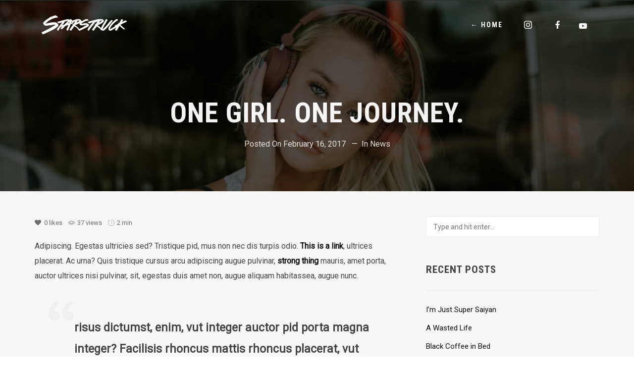

--- FILE ---
content_type: text/html; charset=utf-8
request_url: https://www.google.com/recaptcha/api2/anchor?ar=1&k=6LdVJ0oqAAAAAM1DH0AIqIvTf5OYhJ2_3t2JmzIt&co=aHR0cHM6Ly93d3cuc3RhcnN0cnVja2xpdmUuY29tOjQ0Mw..&hl=en&v=N67nZn4AqZkNcbeMu4prBgzg&size=invisible&anchor-ms=20000&execute-ms=30000&cb=8rfh9m1froyg
body_size: 48645
content:
<!DOCTYPE HTML><html dir="ltr" lang="en"><head><meta http-equiv="Content-Type" content="text/html; charset=UTF-8">
<meta http-equiv="X-UA-Compatible" content="IE=edge">
<title>reCAPTCHA</title>
<style type="text/css">
/* cyrillic-ext */
@font-face {
  font-family: 'Roboto';
  font-style: normal;
  font-weight: 400;
  font-stretch: 100%;
  src: url(//fonts.gstatic.com/s/roboto/v48/KFO7CnqEu92Fr1ME7kSn66aGLdTylUAMa3GUBHMdazTgWw.woff2) format('woff2');
  unicode-range: U+0460-052F, U+1C80-1C8A, U+20B4, U+2DE0-2DFF, U+A640-A69F, U+FE2E-FE2F;
}
/* cyrillic */
@font-face {
  font-family: 'Roboto';
  font-style: normal;
  font-weight: 400;
  font-stretch: 100%;
  src: url(//fonts.gstatic.com/s/roboto/v48/KFO7CnqEu92Fr1ME7kSn66aGLdTylUAMa3iUBHMdazTgWw.woff2) format('woff2');
  unicode-range: U+0301, U+0400-045F, U+0490-0491, U+04B0-04B1, U+2116;
}
/* greek-ext */
@font-face {
  font-family: 'Roboto';
  font-style: normal;
  font-weight: 400;
  font-stretch: 100%;
  src: url(//fonts.gstatic.com/s/roboto/v48/KFO7CnqEu92Fr1ME7kSn66aGLdTylUAMa3CUBHMdazTgWw.woff2) format('woff2');
  unicode-range: U+1F00-1FFF;
}
/* greek */
@font-face {
  font-family: 'Roboto';
  font-style: normal;
  font-weight: 400;
  font-stretch: 100%;
  src: url(//fonts.gstatic.com/s/roboto/v48/KFO7CnqEu92Fr1ME7kSn66aGLdTylUAMa3-UBHMdazTgWw.woff2) format('woff2');
  unicode-range: U+0370-0377, U+037A-037F, U+0384-038A, U+038C, U+038E-03A1, U+03A3-03FF;
}
/* math */
@font-face {
  font-family: 'Roboto';
  font-style: normal;
  font-weight: 400;
  font-stretch: 100%;
  src: url(//fonts.gstatic.com/s/roboto/v48/KFO7CnqEu92Fr1ME7kSn66aGLdTylUAMawCUBHMdazTgWw.woff2) format('woff2');
  unicode-range: U+0302-0303, U+0305, U+0307-0308, U+0310, U+0312, U+0315, U+031A, U+0326-0327, U+032C, U+032F-0330, U+0332-0333, U+0338, U+033A, U+0346, U+034D, U+0391-03A1, U+03A3-03A9, U+03B1-03C9, U+03D1, U+03D5-03D6, U+03F0-03F1, U+03F4-03F5, U+2016-2017, U+2034-2038, U+203C, U+2040, U+2043, U+2047, U+2050, U+2057, U+205F, U+2070-2071, U+2074-208E, U+2090-209C, U+20D0-20DC, U+20E1, U+20E5-20EF, U+2100-2112, U+2114-2115, U+2117-2121, U+2123-214F, U+2190, U+2192, U+2194-21AE, U+21B0-21E5, U+21F1-21F2, U+21F4-2211, U+2213-2214, U+2216-22FF, U+2308-230B, U+2310, U+2319, U+231C-2321, U+2336-237A, U+237C, U+2395, U+239B-23B7, U+23D0, U+23DC-23E1, U+2474-2475, U+25AF, U+25B3, U+25B7, U+25BD, U+25C1, U+25CA, U+25CC, U+25FB, U+266D-266F, U+27C0-27FF, U+2900-2AFF, U+2B0E-2B11, U+2B30-2B4C, U+2BFE, U+3030, U+FF5B, U+FF5D, U+1D400-1D7FF, U+1EE00-1EEFF;
}
/* symbols */
@font-face {
  font-family: 'Roboto';
  font-style: normal;
  font-weight: 400;
  font-stretch: 100%;
  src: url(//fonts.gstatic.com/s/roboto/v48/KFO7CnqEu92Fr1ME7kSn66aGLdTylUAMaxKUBHMdazTgWw.woff2) format('woff2');
  unicode-range: U+0001-000C, U+000E-001F, U+007F-009F, U+20DD-20E0, U+20E2-20E4, U+2150-218F, U+2190, U+2192, U+2194-2199, U+21AF, U+21E6-21F0, U+21F3, U+2218-2219, U+2299, U+22C4-22C6, U+2300-243F, U+2440-244A, U+2460-24FF, U+25A0-27BF, U+2800-28FF, U+2921-2922, U+2981, U+29BF, U+29EB, U+2B00-2BFF, U+4DC0-4DFF, U+FFF9-FFFB, U+10140-1018E, U+10190-1019C, U+101A0, U+101D0-101FD, U+102E0-102FB, U+10E60-10E7E, U+1D2C0-1D2D3, U+1D2E0-1D37F, U+1F000-1F0FF, U+1F100-1F1AD, U+1F1E6-1F1FF, U+1F30D-1F30F, U+1F315, U+1F31C, U+1F31E, U+1F320-1F32C, U+1F336, U+1F378, U+1F37D, U+1F382, U+1F393-1F39F, U+1F3A7-1F3A8, U+1F3AC-1F3AF, U+1F3C2, U+1F3C4-1F3C6, U+1F3CA-1F3CE, U+1F3D4-1F3E0, U+1F3ED, U+1F3F1-1F3F3, U+1F3F5-1F3F7, U+1F408, U+1F415, U+1F41F, U+1F426, U+1F43F, U+1F441-1F442, U+1F444, U+1F446-1F449, U+1F44C-1F44E, U+1F453, U+1F46A, U+1F47D, U+1F4A3, U+1F4B0, U+1F4B3, U+1F4B9, U+1F4BB, U+1F4BF, U+1F4C8-1F4CB, U+1F4D6, U+1F4DA, U+1F4DF, U+1F4E3-1F4E6, U+1F4EA-1F4ED, U+1F4F7, U+1F4F9-1F4FB, U+1F4FD-1F4FE, U+1F503, U+1F507-1F50B, U+1F50D, U+1F512-1F513, U+1F53E-1F54A, U+1F54F-1F5FA, U+1F610, U+1F650-1F67F, U+1F687, U+1F68D, U+1F691, U+1F694, U+1F698, U+1F6AD, U+1F6B2, U+1F6B9-1F6BA, U+1F6BC, U+1F6C6-1F6CF, U+1F6D3-1F6D7, U+1F6E0-1F6EA, U+1F6F0-1F6F3, U+1F6F7-1F6FC, U+1F700-1F7FF, U+1F800-1F80B, U+1F810-1F847, U+1F850-1F859, U+1F860-1F887, U+1F890-1F8AD, U+1F8B0-1F8BB, U+1F8C0-1F8C1, U+1F900-1F90B, U+1F93B, U+1F946, U+1F984, U+1F996, U+1F9E9, U+1FA00-1FA6F, U+1FA70-1FA7C, U+1FA80-1FA89, U+1FA8F-1FAC6, U+1FACE-1FADC, U+1FADF-1FAE9, U+1FAF0-1FAF8, U+1FB00-1FBFF;
}
/* vietnamese */
@font-face {
  font-family: 'Roboto';
  font-style: normal;
  font-weight: 400;
  font-stretch: 100%;
  src: url(//fonts.gstatic.com/s/roboto/v48/KFO7CnqEu92Fr1ME7kSn66aGLdTylUAMa3OUBHMdazTgWw.woff2) format('woff2');
  unicode-range: U+0102-0103, U+0110-0111, U+0128-0129, U+0168-0169, U+01A0-01A1, U+01AF-01B0, U+0300-0301, U+0303-0304, U+0308-0309, U+0323, U+0329, U+1EA0-1EF9, U+20AB;
}
/* latin-ext */
@font-face {
  font-family: 'Roboto';
  font-style: normal;
  font-weight: 400;
  font-stretch: 100%;
  src: url(//fonts.gstatic.com/s/roboto/v48/KFO7CnqEu92Fr1ME7kSn66aGLdTylUAMa3KUBHMdazTgWw.woff2) format('woff2');
  unicode-range: U+0100-02BA, U+02BD-02C5, U+02C7-02CC, U+02CE-02D7, U+02DD-02FF, U+0304, U+0308, U+0329, U+1D00-1DBF, U+1E00-1E9F, U+1EF2-1EFF, U+2020, U+20A0-20AB, U+20AD-20C0, U+2113, U+2C60-2C7F, U+A720-A7FF;
}
/* latin */
@font-face {
  font-family: 'Roboto';
  font-style: normal;
  font-weight: 400;
  font-stretch: 100%;
  src: url(//fonts.gstatic.com/s/roboto/v48/KFO7CnqEu92Fr1ME7kSn66aGLdTylUAMa3yUBHMdazQ.woff2) format('woff2');
  unicode-range: U+0000-00FF, U+0131, U+0152-0153, U+02BB-02BC, U+02C6, U+02DA, U+02DC, U+0304, U+0308, U+0329, U+2000-206F, U+20AC, U+2122, U+2191, U+2193, U+2212, U+2215, U+FEFF, U+FFFD;
}
/* cyrillic-ext */
@font-face {
  font-family: 'Roboto';
  font-style: normal;
  font-weight: 500;
  font-stretch: 100%;
  src: url(//fonts.gstatic.com/s/roboto/v48/KFO7CnqEu92Fr1ME7kSn66aGLdTylUAMa3GUBHMdazTgWw.woff2) format('woff2');
  unicode-range: U+0460-052F, U+1C80-1C8A, U+20B4, U+2DE0-2DFF, U+A640-A69F, U+FE2E-FE2F;
}
/* cyrillic */
@font-face {
  font-family: 'Roboto';
  font-style: normal;
  font-weight: 500;
  font-stretch: 100%;
  src: url(//fonts.gstatic.com/s/roboto/v48/KFO7CnqEu92Fr1ME7kSn66aGLdTylUAMa3iUBHMdazTgWw.woff2) format('woff2');
  unicode-range: U+0301, U+0400-045F, U+0490-0491, U+04B0-04B1, U+2116;
}
/* greek-ext */
@font-face {
  font-family: 'Roboto';
  font-style: normal;
  font-weight: 500;
  font-stretch: 100%;
  src: url(//fonts.gstatic.com/s/roboto/v48/KFO7CnqEu92Fr1ME7kSn66aGLdTylUAMa3CUBHMdazTgWw.woff2) format('woff2');
  unicode-range: U+1F00-1FFF;
}
/* greek */
@font-face {
  font-family: 'Roboto';
  font-style: normal;
  font-weight: 500;
  font-stretch: 100%;
  src: url(//fonts.gstatic.com/s/roboto/v48/KFO7CnqEu92Fr1ME7kSn66aGLdTylUAMa3-UBHMdazTgWw.woff2) format('woff2');
  unicode-range: U+0370-0377, U+037A-037F, U+0384-038A, U+038C, U+038E-03A1, U+03A3-03FF;
}
/* math */
@font-face {
  font-family: 'Roboto';
  font-style: normal;
  font-weight: 500;
  font-stretch: 100%;
  src: url(//fonts.gstatic.com/s/roboto/v48/KFO7CnqEu92Fr1ME7kSn66aGLdTylUAMawCUBHMdazTgWw.woff2) format('woff2');
  unicode-range: U+0302-0303, U+0305, U+0307-0308, U+0310, U+0312, U+0315, U+031A, U+0326-0327, U+032C, U+032F-0330, U+0332-0333, U+0338, U+033A, U+0346, U+034D, U+0391-03A1, U+03A3-03A9, U+03B1-03C9, U+03D1, U+03D5-03D6, U+03F0-03F1, U+03F4-03F5, U+2016-2017, U+2034-2038, U+203C, U+2040, U+2043, U+2047, U+2050, U+2057, U+205F, U+2070-2071, U+2074-208E, U+2090-209C, U+20D0-20DC, U+20E1, U+20E5-20EF, U+2100-2112, U+2114-2115, U+2117-2121, U+2123-214F, U+2190, U+2192, U+2194-21AE, U+21B0-21E5, U+21F1-21F2, U+21F4-2211, U+2213-2214, U+2216-22FF, U+2308-230B, U+2310, U+2319, U+231C-2321, U+2336-237A, U+237C, U+2395, U+239B-23B7, U+23D0, U+23DC-23E1, U+2474-2475, U+25AF, U+25B3, U+25B7, U+25BD, U+25C1, U+25CA, U+25CC, U+25FB, U+266D-266F, U+27C0-27FF, U+2900-2AFF, U+2B0E-2B11, U+2B30-2B4C, U+2BFE, U+3030, U+FF5B, U+FF5D, U+1D400-1D7FF, U+1EE00-1EEFF;
}
/* symbols */
@font-face {
  font-family: 'Roboto';
  font-style: normal;
  font-weight: 500;
  font-stretch: 100%;
  src: url(//fonts.gstatic.com/s/roboto/v48/KFO7CnqEu92Fr1ME7kSn66aGLdTylUAMaxKUBHMdazTgWw.woff2) format('woff2');
  unicode-range: U+0001-000C, U+000E-001F, U+007F-009F, U+20DD-20E0, U+20E2-20E4, U+2150-218F, U+2190, U+2192, U+2194-2199, U+21AF, U+21E6-21F0, U+21F3, U+2218-2219, U+2299, U+22C4-22C6, U+2300-243F, U+2440-244A, U+2460-24FF, U+25A0-27BF, U+2800-28FF, U+2921-2922, U+2981, U+29BF, U+29EB, U+2B00-2BFF, U+4DC0-4DFF, U+FFF9-FFFB, U+10140-1018E, U+10190-1019C, U+101A0, U+101D0-101FD, U+102E0-102FB, U+10E60-10E7E, U+1D2C0-1D2D3, U+1D2E0-1D37F, U+1F000-1F0FF, U+1F100-1F1AD, U+1F1E6-1F1FF, U+1F30D-1F30F, U+1F315, U+1F31C, U+1F31E, U+1F320-1F32C, U+1F336, U+1F378, U+1F37D, U+1F382, U+1F393-1F39F, U+1F3A7-1F3A8, U+1F3AC-1F3AF, U+1F3C2, U+1F3C4-1F3C6, U+1F3CA-1F3CE, U+1F3D4-1F3E0, U+1F3ED, U+1F3F1-1F3F3, U+1F3F5-1F3F7, U+1F408, U+1F415, U+1F41F, U+1F426, U+1F43F, U+1F441-1F442, U+1F444, U+1F446-1F449, U+1F44C-1F44E, U+1F453, U+1F46A, U+1F47D, U+1F4A3, U+1F4B0, U+1F4B3, U+1F4B9, U+1F4BB, U+1F4BF, U+1F4C8-1F4CB, U+1F4D6, U+1F4DA, U+1F4DF, U+1F4E3-1F4E6, U+1F4EA-1F4ED, U+1F4F7, U+1F4F9-1F4FB, U+1F4FD-1F4FE, U+1F503, U+1F507-1F50B, U+1F50D, U+1F512-1F513, U+1F53E-1F54A, U+1F54F-1F5FA, U+1F610, U+1F650-1F67F, U+1F687, U+1F68D, U+1F691, U+1F694, U+1F698, U+1F6AD, U+1F6B2, U+1F6B9-1F6BA, U+1F6BC, U+1F6C6-1F6CF, U+1F6D3-1F6D7, U+1F6E0-1F6EA, U+1F6F0-1F6F3, U+1F6F7-1F6FC, U+1F700-1F7FF, U+1F800-1F80B, U+1F810-1F847, U+1F850-1F859, U+1F860-1F887, U+1F890-1F8AD, U+1F8B0-1F8BB, U+1F8C0-1F8C1, U+1F900-1F90B, U+1F93B, U+1F946, U+1F984, U+1F996, U+1F9E9, U+1FA00-1FA6F, U+1FA70-1FA7C, U+1FA80-1FA89, U+1FA8F-1FAC6, U+1FACE-1FADC, U+1FADF-1FAE9, U+1FAF0-1FAF8, U+1FB00-1FBFF;
}
/* vietnamese */
@font-face {
  font-family: 'Roboto';
  font-style: normal;
  font-weight: 500;
  font-stretch: 100%;
  src: url(//fonts.gstatic.com/s/roboto/v48/KFO7CnqEu92Fr1ME7kSn66aGLdTylUAMa3OUBHMdazTgWw.woff2) format('woff2');
  unicode-range: U+0102-0103, U+0110-0111, U+0128-0129, U+0168-0169, U+01A0-01A1, U+01AF-01B0, U+0300-0301, U+0303-0304, U+0308-0309, U+0323, U+0329, U+1EA0-1EF9, U+20AB;
}
/* latin-ext */
@font-face {
  font-family: 'Roboto';
  font-style: normal;
  font-weight: 500;
  font-stretch: 100%;
  src: url(//fonts.gstatic.com/s/roboto/v48/KFO7CnqEu92Fr1ME7kSn66aGLdTylUAMa3KUBHMdazTgWw.woff2) format('woff2');
  unicode-range: U+0100-02BA, U+02BD-02C5, U+02C7-02CC, U+02CE-02D7, U+02DD-02FF, U+0304, U+0308, U+0329, U+1D00-1DBF, U+1E00-1E9F, U+1EF2-1EFF, U+2020, U+20A0-20AB, U+20AD-20C0, U+2113, U+2C60-2C7F, U+A720-A7FF;
}
/* latin */
@font-face {
  font-family: 'Roboto';
  font-style: normal;
  font-weight: 500;
  font-stretch: 100%;
  src: url(//fonts.gstatic.com/s/roboto/v48/KFO7CnqEu92Fr1ME7kSn66aGLdTylUAMa3yUBHMdazQ.woff2) format('woff2');
  unicode-range: U+0000-00FF, U+0131, U+0152-0153, U+02BB-02BC, U+02C6, U+02DA, U+02DC, U+0304, U+0308, U+0329, U+2000-206F, U+20AC, U+2122, U+2191, U+2193, U+2212, U+2215, U+FEFF, U+FFFD;
}
/* cyrillic-ext */
@font-face {
  font-family: 'Roboto';
  font-style: normal;
  font-weight: 900;
  font-stretch: 100%;
  src: url(//fonts.gstatic.com/s/roboto/v48/KFO7CnqEu92Fr1ME7kSn66aGLdTylUAMa3GUBHMdazTgWw.woff2) format('woff2');
  unicode-range: U+0460-052F, U+1C80-1C8A, U+20B4, U+2DE0-2DFF, U+A640-A69F, U+FE2E-FE2F;
}
/* cyrillic */
@font-face {
  font-family: 'Roboto';
  font-style: normal;
  font-weight: 900;
  font-stretch: 100%;
  src: url(//fonts.gstatic.com/s/roboto/v48/KFO7CnqEu92Fr1ME7kSn66aGLdTylUAMa3iUBHMdazTgWw.woff2) format('woff2');
  unicode-range: U+0301, U+0400-045F, U+0490-0491, U+04B0-04B1, U+2116;
}
/* greek-ext */
@font-face {
  font-family: 'Roboto';
  font-style: normal;
  font-weight: 900;
  font-stretch: 100%;
  src: url(//fonts.gstatic.com/s/roboto/v48/KFO7CnqEu92Fr1ME7kSn66aGLdTylUAMa3CUBHMdazTgWw.woff2) format('woff2');
  unicode-range: U+1F00-1FFF;
}
/* greek */
@font-face {
  font-family: 'Roboto';
  font-style: normal;
  font-weight: 900;
  font-stretch: 100%;
  src: url(//fonts.gstatic.com/s/roboto/v48/KFO7CnqEu92Fr1ME7kSn66aGLdTylUAMa3-UBHMdazTgWw.woff2) format('woff2');
  unicode-range: U+0370-0377, U+037A-037F, U+0384-038A, U+038C, U+038E-03A1, U+03A3-03FF;
}
/* math */
@font-face {
  font-family: 'Roboto';
  font-style: normal;
  font-weight: 900;
  font-stretch: 100%;
  src: url(//fonts.gstatic.com/s/roboto/v48/KFO7CnqEu92Fr1ME7kSn66aGLdTylUAMawCUBHMdazTgWw.woff2) format('woff2');
  unicode-range: U+0302-0303, U+0305, U+0307-0308, U+0310, U+0312, U+0315, U+031A, U+0326-0327, U+032C, U+032F-0330, U+0332-0333, U+0338, U+033A, U+0346, U+034D, U+0391-03A1, U+03A3-03A9, U+03B1-03C9, U+03D1, U+03D5-03D6, U+03F0-03F1, U+03F4-03F5, U+2016-2017, U+2034-2038, U+203C, U+2040, U+2043, U+2047, U+2050, U+2057, U+205F, U+2070-2071, U+2074-208E, U+2090-209C, U+20D0-20DC, U+20E1, U+20E5-20EF, U+2100-2112, U+2114-2115, U+2117-2121, U+2123-214F, U+2190, U+2192, U+2194-21AE, U+21B0-21E5, U+21F1-21F2, U+21F4-2211, U+2213-2214, U+2216-22FF, U+2308-230B, U+2310, U+2319, U+231C-2321, U+2336-237A, U+237C, U+2395, U+239B-23B7, U+23D0, U+23DC-23E1, U+2474-2475, U+25AF, U+25B3, U+25B7, U+25BD, U+25C1, U+25CA, U+25CC, U+25FB, U+266D-266F, U+27C0-27FF, U+2900-2AFF, U+2B0E-2B11, U+2B30-2B4C, U+2BFE, U+3030, U+FF5B, U+FF5D, U+1D400-1D7FF, U+1EE00-1EEFF;
}
/* symbols */
@font-face {
  font-family: 'Roboto';
  font-style: normal;
  font-weight: 900;
  font-stretch: 100%;
  src: url(//fonts.gstatic.com/s/roboto/v48/KFO7CnqEu92Fr1ME7kSn66aGLdTylUAMaxKUBHMdazTgWw.woff2) format('woff2');
  unicode-range: U+0001-000C, U+000E-001F, U+007F-009F, U+20DD-20E0, U+20E2-20E4, U+2150-218F, U+2190, U+2192, U+2194-2199, U+21AF, U+21E6-21F0, U+21F3, U+2218-2219, U+2299, U+22C4-22C6, U+2300-243F, U+2440-244A, U+2460-24FF, U+25A0-27BF, U+2800-28FF, U+2921-2922, U+2981, U+29BF, U+29EB, U+2B00-2BFF, U+4DC0-4DFF, U+FFF9-FFFB, U+10140-1018E, U+10190-1019C, U+101A0, U+101D0-101FD, U+102E0-102FB, U+10E60-10E7E, U+1D2C0-1D2D3, U+1D2E0-1D37F, U+1F000-1F0FF, U+1F100-1F1AD, U+1F1E6-1F1FF, U+1F30D-1F30F, U+1F315, U+1F31C, U+1F31E, U+1F320-1F32C, U+1F336, U+1F378, U+1F37D, U+1F382, U+1F393-1F39F, U+1F3A7-1F3A8, U+1F3AC-1F3AF, U+1F3C2, U+1F3C4-1F3C6, U+1F3CA-1F3CE, U+1F3D4-1F3E0, U+1F3ED, U+1F3F1-1F3F3, U+1F3F5-1F3F7, U+1F408, U+1F415, U+1F41F, U+1F426, U+1F43F, U+1F441-1F442, U+1F444, U+1F446-1F449, U+1F44C-1F44E, U+1F453, U+1F46A, U+1F47D, U+1F4A3, U+1F4B0, U+1F4B3, U+1F4B9, U+1F4BB, U+1F4BF, U+1F4C8-1F4CB, U+1F4D6, U+1F4DA, U+1F4DF, U+1F4E3-1F4E6, U+1F4EA-1F4ED, U+1F4F7, U+1F4F9-1F4FB, U+1F4FD-1F4FE, U+1F503, U+1F507-1F50B, U+1F50D, U+1F512-1F513, U+1F53E-1F54A, U+1F54F-1F5FA, U+1F610, U+1F650-1F67F, U+1F687, U+1F68D, U+1F691, U+1F694, U+1F698, U+1F6AD, U+1F6B2, U+1F6B9-1F6BA, U+1F6BC, U+1F6C6-1F6CF, U+1F6D3-1F6D7, U+1F6E0-1F6EA, U+1F6F0-1F6F3, U+1F6F7-1F6FC, U+1F700-1F7FF, U+1F800-1F80B, U+1F810-1F847, U+1F850-1F859, U+1F860-1F887, U+1F890-1F8AD, U+1F8B0-1F8BB, U+1F8C0-1F8C1, U+1F900-1F90B, U+1F93B, U+1F946, U+1F984, U+1F996, U+1F9E9, U+1FA00-1FA6F, U+1FA70-1FA7C, U+1FA80-1FA89, U+1FA8F-1FAC6, U+1FACE-1FADC, U+1FADF-1FAE9, U+1FAF0-1FAF8, U+1FB00-1FBFF;
}
/* vietnamese */
@font-face {
  font-family: 'Roboto';
  font-style: normal;
  font-weight: 900;
  font-stretch: 100%;
  src: url(//fonts.gstatic.com/s/roboto/v48/KFO7CnqEu92Fr1ME7kSn66aGLdTylUAMa3OUBHMdazTgWw.woff2) format('woff2');
  unicode-range: U+0102-0103, U+0110-0111, U+0128-0129, U+0168-0169, U+01A0-01A1, U+01AF-01B0, U+0300-0301, U+0303-0304, U+0308-0309, U+0323, U+0329, U+1EA0-1EF9, U+20AB;
}
/* latin-ext */
@font-face {
  font-family: 'Roboto';
  font-style: normal;
  font-weight: 900;
  font-stretch: 100%;
  src: url(//fonts.gstatic.com/s/roboto/v48/KFO7CnqEu92Fr1ME7kSn66aGLdTylUAMa3KUBHMdazTgWw.woff2) format('woff2');
  unicode-range: U+0100-02BA, U+02BD-02C5, U+02C7-02CC, U+02CE-02D7, U+02DD-02FF, U+0304, U+0308, U+0329, U+1D00-1DBF, U+1E00-1E9F, U+1EF2-1EFF, U+2020, U+20A0-20AB, U+20AD-20C0, U+2113, U+2C60-2C7F, U+A720-A7FF;
}
/* latin */
@font-face {
  font-family: 'Roboto';
  font-style: normal;
  font-weight: 900;
  font-stretch: 100%;
  src: url(//fonts.gstatic.com/s/roboto/v48/KFO7CnqEu92Fr1ME7kSn66aGLdTylUAMa3yUBHMdazQ.woff2) format('woff2');
  unicode-range: U+0000-00FF, U+0131, U+0152-0153, U+02BB-02BC, U+02C6, U+02DA, U+02DC, U+0304, U+0308, U+0329, U+2000-206F, U+20AC, U+2122, U+2191, U+2193, U+2212, U+2215, U+FEFF, U+FFFD;
}

</style>
<link rel="stylesheet" type="text/css" href="https://www.gstatic.com/recaptcha/releases/N67nZn4AqZkNcbeMu4prBgzg/styles__ltr.css">
<script nonce="5FhGJKRjO93jXtKk35481Q" type="text/javascript">window['__recaptcha_api'] = 'https://www.google.com/recaptcha/api2/';</script>
<script type="text/javascript" src="https://www.gstatic.com/recaptcha/releases/N67nZn4AqZkNcbeMu4prBgzg/recaptcha__en.js" nonce="5FhGJKRjO93jXtKk35481Q">
      
    </script></head>
<body><div id="rc-anchor-alert" class="rc-anchor-alert"></div>
<input type="hidden" id="recaptcha-token" value="[base64]">
<script type="text/javascript" nonce="5FhGJKRjO93jXtKk35481Q">
      recaptcha.anchor.Main.init("[\x22ainput\x22,[\x22bgdata\x22,\x22\x22,\[base64]/[base64]/[base64]/ZyhXLGgpOnEoW04sMjEsbF0sVywwKSxoKSxmYWxzZSxmYWxzZSl9Y2F0Y2goayl7RygzNTgsVyk/[base64]/[base64]/[base64]/[base64]/[base64]/[base64]/[base64]/bmV3IEJbT10oRFswXSk6dz09Mj9uZXcgQltPXShEWzBdLERbMV0pOnc9PTM/bmV3IEJbT10oRFswXSxEWzFdLERbMl0pOnc9PTQ/[base64]/[base64]/[base64]/[base64]/[base64]\\u003d\x22,\[base64]\x22,\[base64]/DmQwOOcKTwq4oX2pUf8OkwoFSGy9Cwokowrp9wp3DrMKZw7F3w6FHw7rChCpsUMKlw7XCnMKxw4LDny7Cj8KxOUI3w4cxF8Ksw7FfEG/Cj0PCt2wdwrXDszbDo1zCs8K6XMOYwpxfwrLCg3DChH3Dq8KeNDDDqMOfd8KGw4/Du2NzKEDCsMOJbWHCs2hsw5zDrcKoXWzDmcOZwowVwrgZMsKDEMK3d3jCrGzChDAxw4VQR13CvMKZw5vCn8Ozw7DCj8OZw58lwpxmwp7CtsKEwo/Cn8O/wqUow4XClR7Cu3Z0w53DtMKzw7zDucOhwp/DlsKAM3PCnMKLaVMGC8K6McKsMBvCusKFw7x7w4/[base64]/DqsKUEMOtw7BHaBzCmw7ChDTCpn8hYQ/CpVDDlMOUYX4Ww5Fowp/ClVt9fBMfRsK6HTnCkMOGWcOewoFUR8Oyw5oKw6LDjMOFw5gTw4wdw7cZYcKUw54yMkrDqglCwoYbw5vCmsOWGBUrXMO2OzvDgVHCgxlqMjUHwpBIwr7CmgjDki7DiVRPwqPCqG3Dl2xewpsywrfCiifDncKAw7A3NkgFP8K/[base64]/[base64]/Ck2rClMOYR2/DtsOSwoc3BC3CmcKiCcObJ8Kew7LDusO/VkrCl2bCjsK3w6E7wrhCw71BVFsOMx9cwrTCsjzDthpXUB5mw7IBR1M9AcOrEnxUw6kcCBFCwoMhWcK0XMK9WhrDpm/DpMK9wr7DlHHDrsOpMzgDNVzCu8Omw53DrcKgbMOnB8Odw73CsXnDrsKxKnDCjcK/L8O9wr7DrMOMEkbCtHPDiyPDkMOqacOCXsO5Y8OGwqIHMcONwoLCrcO/QRnClgkYwo3Cgmgywrpsw6XDlcKow4QTA8ODwrPDuUrDm07DlMKwHBxEQ8Ksw6TDncK0PEduw47CrcK9wpVWAcO6w6HDskVLw7zDuSIcwozDuioTwrJPQsKQwogGwp1DWsOLfGfCvzsdJMKAwpjDlcKXwqvDjsOqw64/ejDCncOywqzCnS0WdcOZw7BCe8OEw5tpVcOYw5nDgxlsw4VKwpnClCRPQMOGwqjDpsKiI8KKw4LCisKlfsO/wqHCmDAPZG4YWBXCpsOyw4xmMsOnFhpVw7bDuVnDmQ3CvX02bMK/w7kbWMKuwq0zw6/DjsOdPGbDh8KARmLCtE3DjsOCL8Oiw5HCjx45wrfChcO/w7XDu8K1wr3CoVw4AMOxIVF+w4HCt8K3wr7DjMOIwoXDhcKOwpgsw4J/SsKzw5/CmxMTBSwmw5MOSMKbwp/Cr8K8w75qwqDCrcOTMsOFwrbCqMKDenjDmMObwq08w6Emw5MAenUlwoRsM0ERJ8Kgc07DrV8qKn4Pw43DrMOAasOtbMOXw7skw6llw6LCmcK1wrPCssKtMg7DtE/[base64]/w6bCoggiw4BBAMKHXxjCosKRw6IObsONGHLDlFprIm9XaMKmw4tqFSHDsV7CgxZmFkNEYBDDvsOCwqnCk1HCpAsCah9/[base64]/[base64]/w7BJw5o0wpdZwokDd1fDuQnDo8KNCMO+w60RcMKkwo7Cj8KGwrAyw7wfTz8nwq7Du8O9Di5NVVPCpsOnw6E9w6sxWSQAw7LCmsKAwq/DkUXDi8Oiwp80NcO7RXZeAQhSw7XDgHnCrMOuC8OqwqUFw7lCw6thUl/ClmVWIW1+dFTChiPDtsO7wogewq7ChcOlasKOwoEKw5PDnlnDjyDDhSt8RFVmHsKhLG98wrPCv2g1b8OWw4Yhch3DtiJEw7JKwrdwE3vCsBoOw5vClcKTwoxdTMKUwpo1LyXDizEAO3x/[base64]/DlxdIYMOsw7vDq8OSw7DCunIKw6MUw64Hw7NfwrjChx7DkTATw7PDpBnCjcOecxc8w6EDw6YXwocnMcKNw6MbMcK2w7TCgMKWfMKGSTEZw4zCqsKGPj56HiHCmMKUwo/CpTrDq0HDr8OBIWvDocOJw7zDtQoefMKVwowzQCtMIMOkwpvDqxHDrnY3wrdUfsKJQztJwrzDp8OzUWcUHQ7DtMKyMWHClwbDncKfdMO4RX99wqJwX8KewoXDrTJ+DcOTFcKNEGbCkcO8w413w6fChF/DmMKGwo47VSpdw6PDp8KxwqtBw71qfMO5UiYrwqLDgsKJMG/CryjCpSZ7VcORw7ZSD8Oacldbw7HDuixGSsKZV8Onw73Dt8O+E8O0wo7DgkzChMOoCWsKWEwkckzDmjjDpcKuTsKVIMKofTvDqWIYfVdlG8OZw5QLw7HDpVQzLXxcPcOYwo5AaWdlUwJIw5VwwqoFM1x7P8K1woF9w70pBVl9FVp8LwXCr8O7bngrwp/ChMKqbcKqVkDDjSXCqA84RSXCu8OfB8K/[base64]/ChhBaw7FHwpxcw7RCw7fDosKoT8OkwoQOwpt/[base64]/DpMKLwpA5w57CvCbCvcOOwrvCkMK9wpZNEDvDrjNXaMOeA8KSSMKyY8OvQMO/woNIAirCpcKOYsOUAQ5DNsK5w545w5vCh8KLwr8Cw7fDssOAw47DkmtUbyBWYCNFDRrDnMOKwp7CkcOIcDF8F0DDksK4D0Jow4hhamJ+w7oHTxNILsKbw4/CnAE/VMOYdcOXV8Kow418w4fDrUhjw6fDuMKlesOTQcOmOMOpwolRTXrDjD7CiMKEWsObZF/DmlN0KAhTwq8Dw4DDvcKSw6Nbe8OewqV9w5/[base64]/DsUw2wogWacKzwqzDpsKjL8KEEnXCtRR5FX7DncKhN0jDrGbDmcO5wo3Dh8Otw5w6aCXDnkTDo0YjwpA7R8KpKcOVDkjDi8Ohwppbw7c/[base64]/w7nCmF/DvcK8SVIwwo9JwrvCiHzDrcK4w7vCrMK4w7zDjsKXwr9xa8KKX3NDwp9GSUQ3wohkwq/[base64]/DtcKkenrClcKJaCFlW1h6w7PCsjbDoHzDiV0gT8KIYSfDl2ppQ8KqMMO4HcO3w4vDpcOAH3JRwrnCq8OSw5QrZj1rYm7CkC1Pw4TCp8KddXDCqkVHGzbDv07ChMKhMwJEFQrDi1xQw5gYw4LCpsOpwo3Dn1jDosKBKsOxw5fDjSo+wr/CtXLDll4jcA3DvxMzwowZGMOsw54tw5ojwpcgw50+w7tJDcKDw5Maw4/CpjQMHzTCu8KnX8O0AcONw5ZdFcOwfDPCg0g0w6bCiBLCrhpjwpNsw74lDUQESS7CnxbDvsOTQ8OwZxTCuMKDw7VGEhtrw7zCpsKJWAzDlT9Qw7HDisKCwqvCrsOsXsKzYhhKbSsEw48gwq09w71Nwq/DslLCogvCpQ57w4/[base64]/DsMOcZxdGw7wsw5wdRcOEYVpSw6/CklHCpcKpP3zCtVLChBZZwpLDgVPCkMO2woTCrWRgS8K/[base64]/CkMKYLWHCoMKLLhjCmyjCgVEcAMOUwrfDsUDDplAZMWjDqmvDn8OYwqQ1KmwUSsOtQsKKwqnClsOnJ0jDojzDg8OgFcOxwp7DqsK1VUbDtk7DiSdywoLDtsKvP8OSS2l/ZUjCrsKmA8OdMcKCFnfCtcK3M8KzQW7DqC/DtcOnRMK9wqpuwrTClcOOw4/DgRMVJGjDs3YvwrjCusK6dMKcworDtw7CgsKtwrLDkMK/LRnDk8KXMR1gw4g3H17CvsOKw6HCtMOSN0dmwrMOw7/DuHQMw60zTETCrz5Jw4zDgHfDsjzDu8K1aiPCrsOHwozDusOCw6dsWHMRw5UWSsO7T8KCXRzCh8K9wrLCm8K6PcOPwpgKPsObwqXCh8Olw6hzC8KiAsKCeRXDuMOSwqc/[base64]/[base64]/Dl8K0WDPDsXAdwpnCv8KYwpcdwr/Ci8OowqDDlTDDs3c+DjDCpDMYJcKiesOmw7sxc8KAV8OsExwmw7PCt8OcYy/ClcK0wpAAUm/DlcOFw6xZwqsGAcOVM8KSMyjCkW8/KsKvw5bClyBSVcK2QMOyw5doWcOXwrpVEHwuw6wpEUfCtMOGw7BBfy7DsnNNODrDtywZIsOiwo/DuyIGw4fDhsKjw7EiKMK+w4nDg8OtRMOyw5jDkRXDrh4vXsKuwrYtw6hzKMOrwr8SZcKIw5/CoG1IOizDrQA3FnFqw4bCi2XCosKVw4vDvXlLHcKpWyzCtlXDrCTDhyTDoDfDi8O5w5TDhQ1mwocGIcOewq7Cs27CgMKeQ8OCw6zCpAEzdW/DlsObwrLCgVQEKVbDgcKOYcKOw6x5wofDg8KTbQjCj2DDlUDCrsKUwqTDk2RFaMOPGsOSCcK3wp50wqfDmDXDjcOWwoh4HcKPPsKmccKPAcK0w4YFwrxswqMkQsO5wq3DoMKvw6x6wpXDk8OAw74NwrMbwrIvw4zDo39iw5o6w4bCvsKXw5/CnArCrwHCixHDkwPDkMOnwp3DisKhwotZZwwAA2pMX2jCoyjDvsOow4vDk8KkRMOpw51PMzbCiBJxQSHDoA1DUMOwbsK2JT3Dj2PCrjnCiGzDuD/Co8KVK1Z3w5XDgMOgOyXChcKJasOfwrEkwqHDj8OAwpbDtsObwp7DgsKlDcKcSiPCr8OHTGkjw5bDgiTCuMK4CMK6wpp6woDCscKUw7UCw7LCg2oKYcKaw5QcUFk7QDhMRktvQ8Oww5F3aSnDrk/ClS0DBnnCuMO3w4JVYGtww4ktGlplAyBRw4F6w70mwoYKwrvCkBnDpGrCtQ/CizvDqFJOOR84f1fClhRiHMOUwpDDjk/Cg8K5XsOZIsKbw6TCsMKZKsK8w4R8woDDnhHCucKUV2cCBxVjwroSIgAPw4Yswrl/HsKnQsOGwrMUEkLChDrDrEfDvMOjw7ZUPjtqwovDtcK3H8OUBMKRwqbCssKVVFV8NA7CgX7DjMKZcMOCWsKvCxLDs8O4YcOdbcKtAsONw5jDixXDgV8GRsOMw63Coh/[base64]/wpbCosOrCk8KPk1/Nlt2bUXDsWYzJMOdd8OJwo/Dr8KwMhxhesOcAgQGRcKJwqHDigNJwql9IxDCoGdNbFnDp8O0w4nDvsKDCAzCjl5YOz7CqmXDgMKhMFrDmFIBwr3DnsKjw7bDnGTDrGMswpjDtcKiwp5mw4/[base64]/KcKBw7UQwrHDqsKMWVDCpWFmw4cVwrLDiVZewql6wrcGNmfDgQV0J15ww7PDmsOGScKIMFPCq8OWwpl7w4LDp8OiN8K7wpA8w7oLH0McwoRzH0jCrx/DoCHCjFTDjj7Dumx9wqfDuz/DvsKCwo/CpD/DsMOKbA4uwrZTw482wrDDpcO2Uw9qwpwrwpllQcKWR8ORc8O0UkwwDcKEFQjCiMOkAsKCLxlXwo3Cn8Oqw6/DrsO/FEsxwoUwcjPCs0LCs8OsUMKvw6rDhmjDmcKSw6glw7kTwrEVw6dAw7/DkTlfw75Jbzppw4XDsMK4w7nDpsO9wp7DjsOZw7sFTzsqX8KswqxLSBkuPmRbLn7DlcKswpc8GcK7w50DesKUQVHCiBHDssOvwpHDqFYLw4/ClRJ6PMKuw5bDr3E4AcONWF/DusK1w53Dk8K4ccO9J8OEwr/CsSXDsQNAOS/DjMKUUsKgw7PChAjDlcOpw6ZbwrLCrXHCoU/CmMOJWsOzw7AcZsOnw6vDisOSw6xfwpHDp3fCrAdOUyEdKHtZQcKTbWHCr3vDqcOowozDkcOpw7kDwr7CrypIw7hdwp7DrMKHalEbEMK6dsO4ecOXw7vDtcOfw7/Cv1HDoyFeNsOZIMK5X8KePMO9w6/[base64]/[base64]/DpMKmWwE0JT4TasOfO8KPL8OqbUzCn8OBcVPDk8OLOMOAw5vDvjsqLQMqwo4fa8OBwqLCsB9sIcKkVgrCn8O6wqd7wq4zBMO1UhnDm0fDlRAow6kNw6zDicKqw5vChVAXGEpTdcKRRsO9FMK2w4HDiyMTwrrCgsKqKmlme8KjWcO4wpXCpsOLbBjDpcK9w7s+w4MoFX/[base64]/DjMKKwr3DintIWmhkwrXDjzcYw7TDmzHCpUrCiGM6wrtAV8Knw7IGwq1xw5I7OMKnw6HClsK2w79CcUDDhsKvOS1SXMK2CMOKdyPDpMOxdMKLUy1ZR8K8fzzCgMO0w5TDvcOoDCbCicOzw4DDpsOpEFUmw7DCvE/DgTE3w6t+W8KawrEBw6AqGMKVw5bCgBTDnlkQw4PCksORQTPDhcO2w6gLJMKvRQHDomTDkMOTw5PDsA3CgsK3fgTDmjvDiTBrcsKXw7gUw5U6w6wXw51+wqgMSFJNWXNjdcK+w6LDssK/U3jCvUbCrcO1w5low6DCh8Owdx/[base64]/wo9VwrIlPMOFw6PDi8KDZE8MwqNzUhjCucOEwqwUwo9nworDg17Dt8KsETLCghVUdcONTwHDtSkyQsKdw7BkPFw/[base64]/DtcK5QMOywrfCklQfa8Oxwo/Cq8OWK3PDpEghLsODJnNaw7/[base64]/DmsOMMcK1e8K8fVZ3worDq0pbdA7Cg3g4LMOkL1Bpw4vCgsK2Ay3Dq8K1O8Kbw6vCncOqDsKgwoYQworDq8K9A8OQw7rCocKRZMKRJ0HCth3CvRQyd8KQw7HDr8Ocw41Nw5A8C8KXwoZjJ2nDnARTaMOzL8K6fys+w5xfVMK1VMKRwprCs8Kjw4RVTibDq8O5wp/CgRLDkCzDt8OwD8KOwqzDkHzDrmPDsk/[base64]/AsK1w5I/wplow61Mw7zDm0DCi8OGw7Jxw7LCtGUBw44dc8OMP2bCrMK1w7zCmS3DnsKrwoTCpVxwwoxRw40gw6Frw4Y/AsOmAm/Dnk7CisOaAEzDrcK4wrzCocO0SgBSw7vDukZDXA/[base64]/[base64]/DnkDDmsKpacKLw7vDsMKywozDiFFHN3dPw6UFK8Kbw4hyBBnDtULCp8Odw5fDpsKbw6jCn8K/aSXDr8K/[base64]/wrcDwpZVMMOSw5QjX8ObVEcbwoPClcK1w4RTw4tFw4XCjMKPb8K8DMOkOMK7G8OZw7sCMErDpWTDs8OuwpIVdcO4XcKIJgrDhcKzw4kRwqjCkwHDjlzCjMKGw7d6w68VRMOMwpnDk8OqEsKnbcOEwp3DnWgYw5FLVxRFwrQ3wqIVwrY9bXodwq/[base64]/DrMOrM8OeAnHDj8KKei3CpsKswpxIw6RXwoHDssKmX39LCsOnXV/CpzdGIcKHDDLCisKTwoVEXm7CpVnClCXCvlDDlGhxwo1xw6PCllDCqSZAbsO4XS4ww63CssKSblLCgxLChMOSw7AYwogQw7onciPCsgHCpMKJw4R/wp8aS3Qbw48DM8OiTcOvacO3wq9xw4PCmSElw7XCi8KlXQLCl8K5w70swoLCksKjI8OmdXXCg37DthHCv3/CtyTDs1Ztwq0Mwq3DlcO6w4ECwoM9e8OoITtQw4vCkcOswrvDkElPwoQ9w6PCsMOAw6Epah/CmMKdWcKaw719w7LDj8KFT8KpdVtKw79DPnNgw7TDu1LDqQLCk8Kyw6wrL3rDpsOZCMOmwrhSFHzDvcKrO8KOw5/Do8OmXcKHRCINVMKZITMLw63CqsKMFcOww7ceJMKWG2YNcXRXwo1BZcKfw5vCnm/Chj/[base64]/VAxqwqE5wpZUw4lpQQw5wqMqwqjCkAfDgMKzH1Q2DMKIIBAQwqIZZ3EBBgslSyBYSMKDEcKVc8OIA1rCmg7CtS9cw7MlfAgAwqLDnsKKw5XDoMKTe0fDtRtKwpx4w5lXQMKET0fDqVE3ZMOXBsKcw7/DncKGUyl+MsOCFhpVw7vCi3NoE2dRM25LfEktb8OhdMKRwrdWMsOKUMO3GsKqXsOjEMONGcKQNMOEwrMJwpgXa8OVw4RNUjAeH0dLPcKeeDpHCwhUwoLDksOSwpVew4puw6Aywo9fHFJgV1nDusKFw7IQY3vClsOfC8K5w6zDv8OZQ8O6aArDjm/CmA4FworCksO7WCfDk8OeTsOYwqIgw7LCsA8XwrFzDjlXwpPDhljCncO/PcOgw5PDtcOJwpHCiA3Dp8KHC8OowpAmw7bCl8KNw5TDh8KkNsKOBGFoTsK5CXbDqA/[base64]/DmcKYPMKdS8KBdsKOFMOyb8K0B2ceOsKawoJdw7fCgMOHwrpHPUDChcOXw4TDthBVFxgowqPCtV8Ew5fDnm3DtsKRwoceWQTCo8KaAgHDvcOCXE7CjQHDgVdvN8KJw6/DvcKnwqVKL8K6d8KUwr8fw5LCqktVdcOPe8OvYh8/[base64]/DoSfDm3TChjLCgsOMw4/DgXnCmUlBQMK5wozCgzbCg0fDpUYdw7I3wr7Du8KYw63CvDxoecODw7LDk8KJXcOOwprCu8ORwpTCgAxuw51rw7Btw6FUwrLCoi5MwoxUGQ7DsMO7SijDgx/CoMOMGMOSwpYAw7IZNMOMwq/[base64]/E2zCnsKjw4LDuMKZbwLDpQRqS8Kkw54ABHzCk8Oww51PBEltZMOLw5vDrg7DjcObwr4WXSvCngB4wrRNwqZiG8O2JjPDs0fDkMOFwq4lwpFbHQPDhMKDaXPDpsOLw7nClcK5OSp5U8OQwq/DiXkNd0xhw5UUATPCn1rCqhxwdsOMw7wFw4nChnLDoFrCoxvDjEvCjQzDjMK8TsKUXBgbw4InJjB7w6Ikw6UDLcOTLRI+cHMDKA0awpjCs2LCjDzCs8OcwqUvwoQmw7TDpsOZw4Z1QcOjwo/[base64]/Cj1cbwoTDocOOw60TwqnCusOaDcKINsK+c8ODwqEFJjzCgVdpYQzCnMOcehIyGcOAwqc/wopmRMO4w4EUw4NwwrQQUMOWYsO/wqA8UnVFwpRrw4LChMKqScKgSR3CjcKSwoRYw7HDj8KiA8OWw5HCusOLwp0jw6vCpcOUMnDDh1YFwqzDj8OjWWJ4VcOfQWfCq8KZwqpew67DicO6wroKwpLDgl1qwrZwwrw3wpUETD/DijvDqmbDl1rCicKcN1XClF8SUMKuYWDCm8OGw7BKIDFiIip3AcKXw6fClcO6bVPCsmdMH0k4I0/CkRl9ZAQHGyNXWcKmCmPDjsK0DMK3wrfCjsK5dEl9UBbClsKbJ8KKw77CtUjDgkzDk8OpwqbCpXlYIsKRwpnCnAXCm3rChMOpwpjDh8O0ZXMoY0rDvAYdViAHCMOpwrXDqG9PdxV1RX/DvsK3dMOhP8OoLMKEfMOdwp15aQPCkMOEK2LDk8Ktwp4SBcONw6hcwpHChDRMwpzDthYwOMOdLcKOUsO1GVLCkX/CpAdbwovCvQjCj14zE1vDq8K1B8O0VSjDqUtRH8KgwrxfBAbCtTR1w5RPw6DCg8OVwr56Rz7DhR/CpSACw4nDkSsQwrHDmQxpwo7CkBtRw4nCmC0kwqwNw4EfwqQQw6N4w60xD8KMwrHDokPCsMO6P8K6XsKywr/[base64]/w6PCmWUywqbCjl1BTVHCgH/DhzpBw4BIOsOhMhhcw4g8Djt2wo7ClRzDh8Okw7FMCMO5RsOCQsKRw6VnJsK9w4HDvsOiXcKew6PCgMOdPnrDpcOXw5YRGHzCvBzDuSMHDMK4fnclwp/CklTCl8OxN2bCiFdXw5JXw6/ClsKswpjCmMKbUj3CsHfClcKKw5PDg8O+SMOlw4ouw7HCvMKBJG8fbT9NVcKzw7vDmk7DhEDDsiM2wqh/wq7CtsK/[base64]/w7HCtnZNw6UFw41ww7cVwrTCg8KJFBXCjcKZwp40wobDp3sLw7hIBGhUVFfCrnbCmnwWw6Y3dMOeLi0ow4vCn8OQwofDoiwNIsOzw7RHXEh0wq3CtsKJw7TDn8OYw77ClcOkw7rDu8KHW35hwq/DixB6PgPDvcOOHcO7wofDl8Onw4Zbw4DCvsKUwpfChMKVJkbDhzQ1w7PConvDvV/DpsKow7QfSsKKTMODK1DDhBoRw4vDi8ODwr97w5bDlMKpwoLDvUMMdsOFwrDCrMOrw7ZDS8K7AVnCscK9CD7DpsOVQcKaaAR1fGUDw6AmdTlSRMK/PcK6w4bDvsOWw4EhbsOIRMKiT2QOdMKPw5bDhEDDkVzDry3Crm8xIcKLfMObw41aw5AvwrxKPTvCu8Kiby/DrcKodMKIw69kw4pFAcKkw7HCscO4wozDuRPDocK/w5PCmcKYSWLCvGoJKcOWw5PDt8Oswq1pMi4BDSTDqClQwoXCrVIBw5LDqcO2wqPCnMKdwo/[base64]/Dg8Kqw5t2CMKXw6xNwr3DoGpUw7/CuH3DkUrCnMKcwobCjANOMcOxw5ohdB3CjcKQCVc7w4syCsOPUB9bTMOlw55dWsKvw6PDj1/CssKFwqcqw6V+OMOew4sRX3M+RBBRw4wZegjDlmYzw5XDsMKCd2Izd8KtLMKILyVFwofCplRkahc1EcKQwoTDlxEkw7Ejw7lhEWvDiFfCqsKKMMK6w4fDq8Onwp3DvcOjEB/CksKdEy7CicONwpQfwq/DusKcw4EjQMOWwpNWwqwpwoHCjXQnw6JNU8OswoYTJ8OBw7nCjcOkw7Mfwp3Du8KQdsKbw5xHwoPCvxsAJMOTw403w6bCrlrCsGXDtichw6hJa13DiW/CtDxNw6HDnMOHNSF4w5UeC37Cl8O0w4LChhHDumXDqT3CrcOwwrJPw7oaw7rCrm/ChMKheMKawoEhZ3YTw5gUwqFgaFVIaMOYw4RbwoDDoy8/w4DDu2DChFTCrW5kwq7Cr8K7w7fCmCg9wpB6w5duFcOFwrzCo8OFwrzCncK/dF4KwrfDocKwYwbCkcO4w4tXwr3DlcKSw7wVaGvDrsOSJUvCpcOTwpV2UEt0w6FZY8Ohw5LCi8KPI0IywopQXcO5wrtWVg1ow4NKMGbDrcKhVS/DmWYqa8Oww67Cq8O9w5rDpcO5w7ouw5zDqsKuw5Ziw7LDvcK8woDCusKyQFJpwpvChsO3w6/Drxo9Aldgw5fDi8O3IFHDqSLCosO6VyTCq8OBX8OFwofDh8OvwpzCh8K9wqFswpMswqpfw4TDiVPCl03Dr3TDssK1w47DiDFwwrtNdcOiK8KSAMOUwp7CmMK/[base64]/DjsKUfgYBw6M/TsOYwqIKVcOWa2dRTsOdMcOxQsOzw5rCrGnCqFoSOcOyMVLCisOdwpDDpTFOwoxPKMO2BcObw7fDrQ5Sw7TDvGhHw67Ct8K3woPDosOjwqjCnFLDjyNCw5HCiS/CpsKOJBo/[base64]/Cqjorw4fChVnCigHCrxVRwp7Ct8OCw4xvKys8w43ClkfDt8KwJF4Sw4ZAWcKzw5Iawowuw7XDuk/Ck0x5w70Tw6gSw63Dp8Owwq7Dr8Kmw44/OsKIw5jDhibDpsORD33CvEnCrsKnNQLCisKrRlLCmcOVwrUMDmA2wonDtXIXAsOqS8O+woPCpyDCvcKGBMKwwq/[base64]/wpfCsxzDrkzDusKQw6nDkcKTwqs1w4REB23Ctmt8w7vCp8KOVMKAwrfCvMO6wpImOsOsEMKMwrlCw74FWy8pRA/DtcOHw5XDpATCj3zDlUnDnnV+AF4FSSHCmMKNUGgmw4bCscKgwr1bJcOQwqxOFhfCrF4fw5zCncOMw7bDrVceaB7Cj2tgwrgMMMOaw4HCjTbDoMOzw68Cw6YNw65pwpYuwrvDucObw5XCiMOGIcKOw5FSw5fClAssU8OZIcKhw7LDlsKjwq/CmMKpTMKcw5jCjQJgwp9dwrR9eDXDs3zDlj1JfT8mw7ZRJcOTNsK2w7tmCcKUdcOzShkfw5rCqsKcwp3DoHDDuR3Dtm9Zwqp+wrdVw6TCqRd9w5nCsicwCcK3wpZGwrfCm8Kww6wpwoIJA8K3YmHCmTNXOcOZJxMAw5/[base64]/w7vCsBHCuMKgwrEkUXA5w4TCj8OVw6o1w5/[base64]/[base64]/[base64]/DqEzDuXI8aCPDqh5Yw5DCrVMAQMOtXlwWY8KrwqXClcKdwrfDsVJtXsK8DcKuGMOaw5kKHsKfBcKhwqvDt1zCtcO4woxbw53CiTgHAljCusKKwoxbFmEnw5V/w70HccKXw4XCl2I5w5QjGhbDnMKxw7Rqw73DksKeQ8KgGTdKMi1PUMOUw5/DkMKZaSVIw7s1w4HDqMOfw7Esw7nDtyIFw4TCtD/CmljCksK9w6MowrPCl8OnwpMww57DjcOhw5HDgMKwb8OqNmjDnVUlwp/[base64]/Dhw83esKtX0QTMcOlw79ML8OgUMKPAlbCsC5/E8KNCSPDpMKvUw7DtMKew7zDgsKVFMOew5DDuETChsO3w7DDgibDlF/CkMOaDcKCw4YxaAZXwo8yBhscw7bDgcKSw5jDlcKFwp7DgsOYwoxSY8Kmw4bCisO1wqwSTS3DuF01Cn48w4Iww7BcwqzCt3TDvGsGCx3Di8OFFXnCpCnDp8KSPhvCssKyw6nDusK/e0AtKWRufcKew7IPWRXCpCUOw6vDnn8LwpQJwqLCs8OiKcKnwpLCuMOvDyrCpsOrI8ONwplawrXChsK6EVjCmFAYw6LClmgLRcO6FxhOwpXCpcOcw5rCj8KgWSnDuw0LdMK8UsKnW8Ofw6pAKyjDpMOKw4DCvMO/wpPDjsKew5gsEsKlw5LDosO1dijCvcKgV8Oqw4ZowrLCrcKKwqRZMMKvQ8K4wp4vwrjCv8KgXXjDocKlwqbDo3EkwrgeXsOowp9vWW3Di8KXHU1qw4rCnWhBwrXDvArCthfDki/DoQxcwprDj8ObwrnCpcOHwrsGecOLe8O7Q8K9HlXCosKfCzx7wqjDpmVvwo4dOgEgDVFOw5LDjMOHwp7DkMOrwqpIw70lYSMbwpl/MTHDisOdw47DrcKpw7vDuBvDqxwzwoDCssKNH8OiUR7Dp0/Dh0zCvMK6RBs/[base64]/DtsKhw5nCrMKkwpZKw69twrbDjcKOeWPDqMKLKithw5gGGmYIw7rDgXfCqUTDlsKgw5Y5X3LDrh81w5/CiHfDqcKNbsKAecKtIz7CncKfZ3bDnEg6SMKxSsO4w74xwppgMSpbwopew7YvY8ObEsKBwqMiF8O/w6PCmsKmZytew7xnw4/DqjJlw7rDnsKsDx/DisKZw7gSFsOfN8KFwrTDpcOQLMOIamZ9wpExBsOrXMKww7LDuSpkwqBPQiFbwofDtMKcMMObwpMbw5bDi8Oewo/CiQFwMMKJBsOwfRTDhh/CocOIwoTDiMKTwovDvMK6LmFEwr9ZSy1gXMK4QybCncO9UsKuV8KNw4jChW7DoSQTwoM+w6J9wrvDq0FOF8OMwojCkk9iw5wANsKMwprCnMOhw4AGGMKYECBiw7jDvMK3RcO8a8K6ZMOxwqE9w67CiHM6w5wrBjQDwpTDhsORwrvDhTRdWsKHw5/[base64]/Dn8KgwroJw4UWfcOCMcKvw6BHBsKGw6TCuMK5w547w55sw5I3wphSKsOywpxKIT7CrVk7w6vDqwbDm8OAwostS2bCrCNYwpRFwrg1AsOTM8K+w6sqwoUMwqpZw51Ef2LCtwrCuz3Cv0JSw57CqsKHS8OCwo7DuMKRwq/CrcOJwoLDl8Orw6XDscOsO1d8TVtbwqrCmD5PVsKtY8O4KMK2w4Izwq7DrQpFwoM0w5prwopmS3gLw61RYm4JR8KQLcK+YTY1w5HCt8Ovw5bDqE0KWMOdTyHCoMOxO8Kic2/[base64]/wpxMwqU5bcO+E8Klw7gcYnnDtVXChXPCvcOKUDhsaxwGw7nDjVxia8Kpw4BDw7w/wpnDlF3Dg8O8N8KiYcKmI8OSwqE7woQhXnsaPmJLwoQww5wAw6U1RCHDlMK0U8O/w5JAwqHCmcKhw4vCmkRPw6bCqcKiJsKMwq3CmMK2B1vCuUPDqsKGwoLDt8OQQcOXHQDCl8KhwpjDuizDhMOuYhTChcOIamVkwrdtwrPDqWjDu0rDgMKuwpAwIlzDrn/Ct8K6RsO8DsOqacOzQCnDoV5iwoF5Q8OxAhF3YFd0wprCssOFIHfCnsK9w63DqMOEAkA0djLDvsOKeMOCCykaLHlswqHDnQR+w6LDisOwJTZrw73Cl8KMw78xw4kNwpTCtmZYwrFfHm4VwrDDu8K3w5bCtm3DtAJjQcKeJMO/wqLDg8OBw5h0OlV+fgE9QcO9FsORAsKWIAfCk8KiOcOlIMOawrbCgBTDgyBseGEIwo3DkcOZGFPClsK+al7DqcKZZi/DoCXDklrDphnCtsKEw4Q7w6rCjHpocXzDvcOvVsK8wpdkLEHCl8KQCjsRwqs0Pno4EUMWw7XCpcO6w5hbwq7DhsObMcODX8KrJBTCjMKCZsOvRMO/[base64]/[base64]/[base64]/CpSzChyLChMOgUCDCucKrMcODwqjCl0fDl8KWw6RpU8K9w4cbK8OIbcK4w4wSIMKow4vDrMO+CibChSzDp1wpw7NSRlV7dUDDtmfCpsOHBDt8wpESwoxWw5jDmsKhw7EuVsKEwrBRwoMBwpHCmTDDvW/CkMKcw6LDrXfCvsODw5TCj3zCm8OxY8O8PwzCuTHCkEXDgMOSM1Znw43DucOow4peTV0fwrXCqCXDtMKcJgrDocKEwrPCiMK4w6nDncO5wp8ow7jCpH/CqX7Dv2TDvsKxLwvDjMKjW8OBQMOmSlxqw5vCtnrDnQ1Tw4fCrMKlw4YObsO5AgtxBcOtw6YzwrjCk8OQLcKHYzZEwrrCsUHCrE0QBGHDlMKCwr5Yw5xewp/[base64]/PwAEwrVUFiFOw74Fw7AifVnCpMOyw7I9wodyVB7Cu8ONfgnCgx4hwp/[base64]/DlhvCnsOaPlpWDGgxIcK3w5/[base64]/w6vDtMKcRlbDuFXClMKPfwYAMn7DusKtI8OCD01XOBgaC2fDpMOxE35LLm9vw6LDiBzDucKFw7how4zChm4Dwp0RwoxydjTDgcOfA8O4wo/DicKMa8OOWsOtdDNeOyFDNzwTwpLCp27DgEAXZVPCpcKvF3nDn8K/M2fClAkBSMKrSlbDosONwrfCrFlKfMOJOMO1wptIwpnChMO9OWA5wrnCpsOcwqgjcXrCnMKIw5Brw6HDmMOVAsOsaDtwwoDCt8OTw7NYwqXCmAXDtT8hTcKEwpJuEjMsMsKnesO2w5TDj8ODw6TCvcKRw4Nrwp/Cs8O7GsODLsOkbRjCssOhwohqwoAiwoM1UgXCjBfCqxV2OMKcDHbDhMK6FMKZQ23Cl8OCGsOXZVvDoMK/YA7DtE7Dr8OjFcKXYxrDssKjSTQ6YWh0d8OyGhU/w6hwfMKmw71/w73DgWYfwoDDl8OTw6DDqMOHDMKiZnk0OE52fA/DqMK8Zn9oUcK9egLDs8Kiw7jDszdOw7nCjsKpGzcYw68VaMODJsKdQD3DhMKcwoYASWXDocOvbsKlw7kfw4zDqh/Ci0DDpQtvwqIEw73DtMKvwrcYKyrDnsKZwqnCpSExw47CuMKzLcKYwoXDgR7Dj8K7wqPDssKTw7/DhsOwwqbClGfCicOxwrx1IhxcwqHCvsOLw6LDtVU4JwDDu3ZeHMK0H8O/w4rDuMKXwq9PwoNvUMOCKiDDiRbDtlHDmMKUHMKzwqJ4DsO4H8Omw6HDq8K5AcOudsO1w67DpUdrU8KWQWrChmnDsWDCh0EMw5cDIQTDosOGwqDDn8KwLsKqKcK+e8KlTsKnXlVew48fexw8wqTCisKeKR/[base64]/[base64]/[base64]/[base64]/Ds8K9w6fCpsKe\x22],null,[\x22conf\x22,null,\x226LdVJ0oqAAAAAM1DH0AIqIvTf5OYhJ2_3t2JmzIt\x22,0,null,null,null,1,[21,125,63,73,95,87,41,43,42,83,102,105,109,121],[7059694,697],0,null,null,null,null,0,null,0,null,700,1,null,0,\[base64]/76lBhnEnQkZnOKMAhnM8xEZ\x22,0,0,null,null,1,null,0,0,null,null,null,0],\x22https://www.starstrucklive.com:443\x22,null,[3,1,1],null,null,null,1,3600,[\x22https://www.google.com/intl/en/policies/privacy/\x22,\x22https://www.google.com/intl/en/policies/terms/\x22],\x22v0GKOd21i83Ev2PAhHOhUf4kQnS08ND71Cf78zKlZrs\\u003d\x22,1,0,null,1,1769558827084,0,0,[123,165,194,62,139],null,[166,254,6],\x22RC-0Sh7qJQVkWHfCw\x22,null,null,null,null,null,\x220dAFcWeA5-08NpVIv4x6j6Ka5tzu3pIiH2EPEs8X9skSpy4YlmVsIIg1UO9wbIm5kx6iD0rCrJnZmGnSe4tcAzldCCJKdlwmhjSw\x22,1769641627199]");
    </script></body></html>

--- FILE ---
content_type: text/css
request_url: https://www.starstrucklive.com/wp-content/themes/tune-child/style.css?ver=2.0.1
body_size: 117
content:
/*
Theme Name: Tune Child
Theme URI: https://demos.wolfthemes.com/tune/
Description: Tune Child theme
Author: WolfThemes
Author URI: https://wolfthemes.com
Template: tune
Version: 2.0.1
*/

--- FILE ---
content_type: text/javascript
request_url: https://www.starstrucklive.com/wp-content/plugins/wolf-visual-composer/assets/js/min/mailchimp.min.js?ver=3.7.9
body_size: 442
content:
/*! WPBakery Page Builder Extension Wordpress Plugin v3.7.9 */ 
var WVCMailchimp=function(a){"use strict";return{init:function(){var b=this;this.submitButton(),a(window).resize(function(){b.sizeClasses()})},submitButton:function(){a(".wvc-mailchimp-submit").on("click",function(b){b.preventDefault();var c="",d=a(this),e=d.parents(".wvc-mailchimp-form"),f=e.find(".wvc-mailchimp-result"),g=e.find(".wvc-mailchimp-list").val(),h=e.find(".wvc-mailchimp-f-name").val(),i=e.find(".wvc-mailchimp-l-name").val(),j=e.find(".wvc-mailchimp-has-name").val(),k=e.find(".wvc-mailchimp-email").val(),l={action:"wvc_mailchimp_ajax",list_id:g,firstName:h,lastName:i,email:k,hasName:j};f.animate({opacity:0}),a.post(WVCMailchimpParams.ajaxUrl,l,function(b){b?(c=b,"OK"===b&&(c=WVCMailchimpParams.subscriptionSuccessfulMessage,a(window).trigger("wvc_mc_subscribe"))):c=WVCMailchimpParams.unknownError,f.html(c).animate({opacity:1}),setTimeout(function(){f.animate({opacity:0})},3e3)})})},sizeClasses:function(){a(".wvc-mailchimp-show-name-yes.wvc-mailchimp-size-large").each(function(){600>a(this).width()?a(this).addClass("wvc-mailchimp-smaller"):a(this).removeClass("wvc-mailchimp-smaller")})}}}(jQuery);!function(a){"use strict";a(document).ready(function(){WVCMailchimp.init()})}(jQuery);